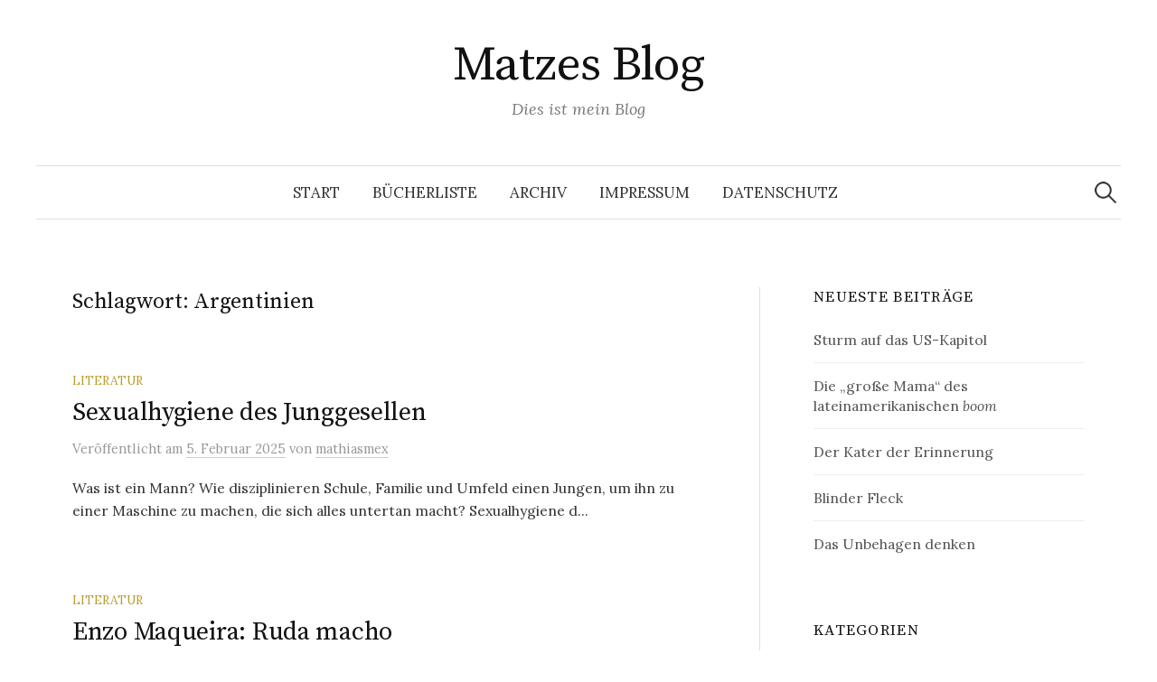

--- FILE ---
content_type: text/html; charset=UTF-8
request_url: https://www.matze-msh.eu/tag/argentinien/
body_size: 12611
content:
<!DOCTYPE html>
<html lang="de">
<head>
<meta charset="UTF-8">
<meta name="viewport" content="width=device-width, initial-scale=1">
<link rel="pingback" href="https://www.matze-msh.eu/xmlrpc.php">
<meta name='robots' content='index, follow, max-image-preview:large, max-snippet:-1, max-video-preview:-1' />

	<!-- This site is optimized with the Yoast SEO plugin v26.7 - https://yoast.com/wordpress/plugins/seo/ -->
	<title>Argentinien Archive - Matzes Blog</title>
	<link rel="canonical" href="https://www.matze-msh.eu/tag/argentinien/" />
	<meta property="og:locale" content="de_DE" />
	<meta property="og:type" content="article" />
	<meta property="og:title" content="Argentinien Archive - Matzes Blog" />
	<meta property="og:url" content="https://www.matze-msh.eu/tag/argentinien/" />
	<meta property="og:site_name" content="Matzes Blog" />
	<meta name="twitter:card" content="summary_large_image" />
	<script type="application/ld+json" class="yoast-schema-graph">{"@context":"https://schema.org","@graph":[{"@type":"CollectionPage","@id":"https://www.matze-msh.eu/tag/argentinien/","url":"https://www.matze-msh.eu/tag/argentinien/","name":"Argentinien Archive - Matzes Blog","isPartOf":{"@id":"https://www.matze-msh.eu/#website"},"breadcrumb":{"@id":"https://www.matze-msh.eu/tag/argentinien/#breadcrumb"},"inLanguage":"de"},{"@type":"BreadcrumbList","@id":"https://www.matze-msh.eu/tag/argentinien/#breadcrumb","itemListElement":[{"@type":"ListItem","position":1,"name":"Startseite","item":"https://www.matze-msh.eu/"},{"@type":"ListItem","position":2,"name":"Argentinien"}]},{"@type":"WebSite","@id":"https://www.matze-msh.eu/#website","url":"https://www.matze-msh.eu/","name":"Matzes Blog","description":"Dies ist mein Blog","publisher":{"@id":"https://www.matze-msh.eu/#/schema/person/1f8b010de05ffecd3415a2a541fd87b8"},"potentialAction":[{"@type":"SearchAction","target":{"@type":"EntryPoint","urlTemplate":"https://www.matze-msh.eu/?s={search_term_string}"},"query-input":{"@type":"PropertyValueSpecification","valueRequired":true,"valueName":"search_term_string"}}],"inLanguage":"de"},{"@type":["Person","Organization"],"@id":"https://www.matze-msh.eu/#/schema/person/1f8b010de05ffecd3415a2a541fd87b8","name":"mathiasmex","image":{"@type":"ImageObject","inLanguage":"de","@id":"https://www.matze-msh.eu/#/schema/person/image/","url":"https://www.matze-msh.eu/wp-content/uploads/2021/11/msh.jpg","contentUrl":"https://www.matze-msh.eu/wp-content/uploads/2021/11/msh.jpg","width":259,"height":194,"caption":"mathiasmex"},"logo":{"@id":"https://www.matze-msh.eu/#/schema/person/image/"},"sameAs":["https://www.matze-msh.eu","https://www.facebook.com/mathias.sasse.9/"]}]}</script>
	<!-- / Yoast SEO plugin. -->


<link rel='dns-prefetch' href='//www.matze-msh.eu' />
<link rel='dns-prefetch' href='//fonts.googleapis.com' />
<link rel="alternate" type="application/rss+xml" title="Matzes Blog &raquo; Feed" href="https://www.matze-msh.eu/feed/" />
<link rel="alternate" type="application/rss+xml" title="Matzes Blog &raquo; Kommentar-Feed" href="https://www.matze-msh.eu/comments/feed/" />
<link rel="alternate" type="application/rss+xml" title="Matzes Blog &raquo; Argentinien Schlagwort-Feed" href="https://www.matze-msh.eu/tag/argentinien/feed/" />
		<!-- This site uses the Google Analytics by MonsterInsights plugin v9.11.1 - Using Analytics tracking - https://www.monsterinsights.com/ -->
							<script src="//www.googletagmanager.com/gtag/js?id=G-01TC1FXF9Q"  data-cfasync="false" data-wpfc-render="false" type="text/javascript" async></script>
			<script data-cfasync="false" data-wpfc-render="false" type="text/javascript">
				var mi_version = '9.11.1';
				var mi_track_user = true;
				var mi_no_track_reason = '';
								var MonsterInsightsDefaultLocations = {"page_location":"https:\/\/www.matze-msh.eu\/tag\/argentinien\/"};
								if ( typeof MonsterInsightsPrivacyGuardFilter === 'function' ) {
					var MonsterInsightsLocations = (typeof MonsterInsightsExcludeQuery === 'object') ? MonsterInsightsPrivacyGuardFilter( MonsterInsightsExcludeQuery ) : MonsterInsightsPrivacyGuardFilter( MonsterInsightsDefaultLocations );
				} else {
					var MonsterInsightsLocations = (typeof MonsterInsightsExcludeQuery === 'object') ? MonsterInsightsExcludeQuery : MonsterInsightsDefaultLocations;
				}

								var disableStrs = [
										'ga-disable-G-01TC1FXF9Q',
									];

				/* Function to detect opted out users */
				function __gtagTrackerIsOptedOut() {
					for (var index = 0; index < disableStrs.length; index++) {
						if (document.cookie.indexOf(disableStrs[index] + '=true') > -1) {
							return true;
						}
					}

					return false;
				}

				/* Disable tracking if the opt-out cookie exists. */
				if (__gtagTrackerIsOptedOut()) {
					for (var index = 0; index < disableStrs.length; index++) {
						window[disableStrs[index]] = true;
					}
				}

				/* Opt-out function */
				function __gtagTrackerOptout() {
					for (var index = 0; index < disableStrs.length; index++) {
						document.cookie = disableStrs[index] + '=true; expires=Thu, 31 Dec 2099 23:59:59 UTC; path=/';
						window[disableStrs[index]] = true;
					}
				}

				if ('undefined' === typeof gaOptout) {
					function gaOptout() {
						__gtagTrackerOptout();
					}
				}
								window.dataLayer = window.dataLayer || [];

				window.MonsterInsightsDualTracker = {
					helpers: {},
					trackers: {},
				};
				if (mi_track_user) {
					function __gtagDataLayer() {
						dataLayer.push(arguments);
					}

					function __gtagTracker(type, name, parameters) {
						if (!parameters) {
							parameters = {};
						}

						if (parameters.send_to) {
							__gtagDataLayer.apply(null, arguments);
							return;
						}

						if (type === 'event') {
														parameters.send_to = monsterinsights_frontend.v4_id;
							var hookName = name;
							if (typeof parameters['event_category'] !== 'undefined') {
								hookName = parameters['event_category'] + ':' + name;
							}

							if (typeof MonsterInsightsDualTracker.trackers[hookName] !== 'undefined') {
								MonsterInsightsDualTracker.trackers[hookName](parameters);
							} else {
								__gtagDataLayer('event', name, parameters);
							}
							
						} else {
							__gtagDataLayer.apply(null, arguments);
						}
					}

					__gtagTracker('js', new Date());
					__gtagTracker('set', {
						'developer_id.dZGIzZG': true,
											});
					if ( MonsterInsightsLocations.page_location ) {
						__gtagTracker('set', MonsterInsightsLocations);
					}
										__gtagTracker('config', 'G-01TC1FXF9Q', {"forceSSL":"true"} );
										window.gtag = __gtagTracker;										(function () {
						/* https://developers.google.com/analytics/devguides/collection/analyticsjs/ */
						/* ga and __gaTracker compatibility shim. */
						var noopfn = function () {
							return null;
						};
						var newtracker = function () {
							return new Tracker();
						};
						var Tracker = function () {
							return null;
						};
						var p = Tracker.prototype;
						p.get = noopfn;
						p.set = noopfn;
						p.send = function () {
							var args = Array.prototype.slice.call(arguments);
							args.unshift('send');
							__gaTracker.apply(null, args);
						};
						var __gaTracker = function () {
							var len = arguments.length;
							if (len === 0) {
								return;
							}
							var f = arguments[len - 1];
							if (typeof f !== 'object' || f === null || typeof f.hitCallback !== 'function') {
								if ('send' === arguments[0]) {
									var hitConverted, hitObject = false, action;
									if ('event' === arguments[1]) {
										if ('undefined' !== typeof arguments[3]) {
											hitObject = {
												'eventAction': arguments[3],
												'eventCategory': arguments[2],
												'eventLabel': arguments[4],
												'value': arguments[5] ? arguments[5] : 1,
											}
										}
									}
									if ('pageview' === arguments[1]) {
										if ('undefined' !== typeof arguments[2]) {
											hitObject = {
												'eventAction': 'page_view',
												'page_path': arguments[2],
											}
										}
									}
									if (typeof arguments[2] === 'object') {
										hitObject = arguments[2];
									}
									if (typeof arguments[5] === 'object') {
										Object.assign(hitObject, arguments[5]);
									}
									if ('undefined' !== typeof arguments[1].hitType) {
										hitObject = arguments[1];
										if ('pageview' === hitObject.hitType) {
											hitObject.eventAction = 'page_view';
										}
									}
									if (hitObject) {
										action = 'timing' === arguments[1].hitType ? 'timing_complete' : hitObject.eventAction;
										hitConverted = mapArgs(hitObject);
										__gtagTracker('event', action, hitConverted);
									}
								}
								return;
							}

							function mapArgs(args) {
								var arg, hit = {};
								var gaMap = {
									'eventCategory': 'event_category',
									'eventAction': 'event_action',
									'eventLabel': 'event_label',
									'eventValue': 'event_value',
									'nonInteraction': 'non_interaction',
									'timingCategory': 'event_category',
									'timingVar': 'name',
									'timingValue': 'value',
									'timingLabel': 'event_label',
									'page': 'page_path',
									'location': 'page_location',
									'title': 'page_title',
									'referrer' : 'page_referrer',
								};
								for (arg in args) {
																		if (!(!args.hasOwnProperty(arg) || !gaMap.hasOwnProperty(arg))) {
										hit[gaMap[arg]] = args[arg];
									} else {
										hit[arg] = args[arg];
									}
								}
								return hit;
							}

							try {
								f.hitCallback();
							} catch (ex) {
							}
						};
						__gaTracker.create = newtracker;
						__gaTracker.getByName = newtracker;
						__gaTracker.getAll = function () {
							return [];
						};
						__gaTracker.remove = noopfn;
						__gaTracker.loaded = true;
						window['__gaTracker'] = __gaTracker;
					})();
									} else {
										console.log("");
					(function () {
						function __gtagTracker() {
							return null;
						}

						window['__gtagTracker'] = __gtagTracker;
						window['gtag'] = __gtagTracker;
					})();
									}
			</script>
							<!-- / Google Analytics by MonsterInsights -->
		<style id='wp-img-auto-sizes-contain-inline-css' type='text/css'>
img:is([sizes=auto i],[sizes^="auto," i]){contain-intrinsic-size:3000px 1500px}
/*# sourceURL=wp-img-auto-sizes-contain-inline-css */
</style>
<style id='wp-emoji-styles-inline-css' type='text/css'>

	img.wp-smiley, img.emoji {
		display: inline !important;
		border: none !important;
		box-shadow: none !important;
		height: 1em !important;
		width: 1em !important;
		margin: 0 0.07em !important;
		vertical-align: -0.1em !important;
		background: none !important;
		padding: 0 !important;
	}
/*# sourceURL=wp-emoji-styles-inline-css */
</style>
<style id='wp-block-library-inline-css' type='text/css'>
:root{--wp-block-synced-color:#7a00df;--wp-block-synced-color--rgb:122,0,223;--wp-bound-block-color:var(--wp-block-synced-color);--wp-editor-canvas-background:#ddd;--wp-admin-theme-color:#007cba;--wp-admin-theme-color--rgb:0,124,186;--wp-admin-theme-color-darker-10:#006ba1;--wp-admin-theme-color-darker-10--rgb:0,107,160.5;--wp-admin-theme-color-darker-20:#005a87;--wp-admin-theme-color-darker-20--rgb:0,90,135;--wp-admin-border-width-focus:2px}@media (min-resolution:192dpi){:root{--wp-admin-border-width-focus:1.5px}}.wp-element-button{cursor:pointer}:root .has-very-light-gray-background-color{background-color:#eee}:root .has-very-dark-gray-background-color{background-color:#313131}:root .has-very-light-gray-color{color:#eee}:root .has-very-dark-gray-color{color:#313131}:root .has-vivid-green-cyan-to-vivid-cyan-blue-gradient-background{background:linear-gradient(135deg,#00d084,#0693e3)}:root .has-purple-crush-gradient-background{background:linear-gradient(135deg,#34e2e4,#4721fb 50%,#ab1dfe)}:root .has-hazy-dawn-gradient-background{background:linear-gradient(135deg,#faaca8,#dad0ec)}:root .has-subdued-olive-gradient-background{background:linear-gradient(135deg,#fafae1,#67a671)}:root .has-atomic-cream-gradient-background{background:linear-gradient(135deg,#fdd79a,#004a59)}:root .has-nightshade-gradient-background{background:linear-gradient(135deg,#330968,#31cdcf)}:root .has-midnight-gradient-background{background:linear-gradient(135deg,#020381,#2874fc)}:root{--wp--preset--font-size--normal:16px;--wp--preset--font-size--huge:42px}.has-regular-font-size{font-size:1em}.has-larger-font-size{font-size:2.625em}.has-normal-font-size{font-size:var(--wp--preset--font-size--normal)}.has-huge-font-size{font-size:var(--wp--preset--font-size--huge)}.has-text-align-center{text-align:center}.has-text-align-left{text-align:left}.has-text-align-right{text-align:right}.has-fit-text{white-space:nowrap!important}#end-resizable-editor-section{display:none}.aligncenter{clear:both}.items-justified-left{justify-content:flex-start}.items-justified-center{justify-content:center}.items-justified-right{justify-content:flex-end}.items-justified-space-between{justify-content:space-between}.screen-reader-text{border:0;clip-path:inset(50%);height:1px;margin:-1px;overflow:hidden;padding:0;position:absolute;width:1px;word-wrap:normal!important}.screen-reader-text:focus{background-color:#ddd;clip-path:none;color:#444;display:block;font-size:1em;height:auto;left:5px;line-height:normal;padding:15px 23px 14px;text-decoration:none;top:5px;width:auto;z-index:100000}html :where(.has-border-color){border-style:solid}html :where([style*=border-top-color]){border-top-style:solid}html :where([style*=border-right-color]){border-right-style:solid}html :where([style*=border-bottom-color]){border-bottom-style:solid}html :where([style*=border-left-color]){border-left-style:solid}html :where([style*=border-width]){border-style:solid}html :where([style*=border-top-width]){border-top-style:solid}html :where([style*=border-right-width]){border-right-style:solid}html :where([style*=border-bottom-width]){border-bottom-style:solid}html :where([style*=border-left-width]){border-left-style:solid}html :where(img[class*=wp-image-]){height:auto;max-width:100%}:where(figure){margin:0 0 1em}html :where(.is-position-sticky){--wp-admin--admin-bar--position-offset:var(--wp-admin--admin-bar--height,0px)}@media screen and (max-width:600px){html :where(.is-position-sticky){--wp-admin--admin-bar--position-offset:0px}}

/*# sourceURL=wp-block-library-inline-css */
</style><style id='global-styles-inline-css' type='text/css'>
:root{--wp--preset--aspect-ratio--square: 1;--wp--preset--aspect-ratio--4-3: 4/3;--wp--preset--aspect-ratio--3-4: 3/4;--wp--preset--aspect-ratio--3-2: 3/2;--wp--preset--aspect-ratio--2-3: 2/3;--wp--preset--aspect-ratio--16-9: 16/9;--wp--preset--aspect-ratio--9-16: 9/16;--wp--preset--color--black: #000000;--wp--preset--color--cyan-bluish-gray: #abb8c3;--wp--preset--color--white: #ffffff;--wp--preset--color--pale-pink: #f78da7;--wp--preset--color--vivid-red: #cf2e2e;--wp--preset--color--luminous-vivid-orange: #ff6900;--wp--preset--color--luminous-vivid-amber: #fcb900;--wp--preset--color--light-green-cyan: #7bdcb5;--wp--preset--color--vivid-green-cyan: #00d084;--wp--preset--color--pale-cyan-blue: #8ed1fc;--wp--preset--color--vivid-cyan-blue: #0693e3;--wp--preset--color--vivid-purple: #9b51e0;--wp--preset--gradient--vivid-cyan-blue-to-vivid-purple: linear-gradient(135deg,rgb(6,147,227) 0%,rgb(155,81,224) 100%);--wp--preset--gradient--light-green-cyan-to-vivid-green-cyan: linear-gradient(135deg,rgb(122,220,180) 0%,rgb(0,208,130) 100%);--wp--preset--gradient--luminous-vivid-amber-to-luminous-vivid-orange: linear-gradient(135deg,rgb(252,185,0) 0%,rgb(255,105,0) 100%);--wp--preset--gradient--luminous-vivid-orange-to-vivid-red: linear-gradient(135deg,rgb(255,105,0) 0%,rgb(207,46,46) 100%);--wp--preset--gradient--very-light-gray-to-cyan-bluish-gray: linear-gradient(135deg,rgb(238,238,238) 0%,rgb(169,184,195) 100%);--wp--preset--gradient--cool-to-warm-spectrum: linear-gradient(135deg,rgb(74,234,220) 0%,rgb(151,120,209) 20%,rgb(207,42,186) 40%,rgb(238,44,130) 60%,rgb(251,105,98) 80%,rgb(254,248,76) 100%);--wp--preset--gradient--blush-light-purple: linear-gradient(135deg,rgb(255,206,236) 0%,rgb(152,150,240) 100%);--wp--preset--gradient--blush-bordeaux: linear-gradient(135deg,rgb(254,205,165) 0%,rgb(254,45,45) 50%,rgb(107,0,62) 100%);--wp--preset--gradient--luminous-dusk: linear-gradient(135deg,rgb(255,203,112) 0%,rgb(199,81,192) 50%,rgb(65,88,208) 100%);--wp--preset--gradient--pale-ocean: linear-gradient(135deg,rgb(255,245,203) 0%,rgb(182,227,212) 50%,rgb(51,167,181) 100%);--wp--preset--gradient--electric-grass: linear-gradient(135deg,rgb(202,248,128) 0%,rgb(113,206,126) 100%);--wp--preset--gradient--midnight: linear-gradient(135deg,rgb(2,3,129) 0%,rgb(40,116,252) 100%);--wp--preset--font-size--small: 13px;--wp--preset--font-size--medium: 20px;--wp--preset--font-size--large: 36px;--wp--preset--font-size--x-large: 42px;--wp--preset--spacing--20: 0.44rem;--wp--preset--spacing--30: 0.67rem;--wp--preset--spacing--40: 1rem;--wp--preset--spacing--50: 1.5rem;--wp--preset--spacing--60: 2.25rem;--wp--preset--spacing--70: 3.38rem;--wp--preset--spacing--80: 5.06rem;--wp--preset--shadow--natural: 6px 6px 9px rgba(0, 0, 0, 0.2);--wp--preset--shadow--deep: 12px 12px 50px rgba(0, 0, 0, 0.4);--wp--preset--shadow--sharp: 6px 6px 0px rgba(0, 0, 0, 0.2);--wp--preset--shadow--outlined: 6px 6px 0px -3px rgb(255, 255, 255), 6px 6px rgb(0, 0, 0);--wp--preset--shadow--crisp: 6px 6px 0px rgb(0, 0, 0);}:where(.is-layout-flex){gap: 0.5em;}:where(.is-layout-grid){gap: 0.5em;}body .is-layout-flex{display: flex;}.is-layout-flex{flex-wrap: wrap;align-items: center;}.is-layout-flex > :is(*, div){margin: 0;}body .is-layout-grid{display: grid;}.is-layout-grid > :is(*, div){margin: 0;}:where(.wp-block-columns.is-layout-flex){gap: 2em;}:where(.wp-block-columns.is-layout-grid){gap: 2em;}:where(.wp-block-post-template.is-layout-flex){gap: 1.25em;}:where(.wp-block-post-template.is-layout-grid){gap: 1.25em;}.has-black-color{color: var(--wp--preset--color--black) !important;}.has-cyan-bluish-gray-color{color: var(--wp--preset--color--cyan-bluish-gray) !important;}.has-white-color{color: var(--wp--preset--color--white) !important;}.has-pale-pink-color{color: var(--wp--preset--color--pale-pink) !important;}.has-vivid-red-color{color: var(--wp--preset--color--vivid-red) !important;}.has-luminous-vivid-orange-color{color: var(--wp--preset--color--luminous-vivid-orange) !important;}.has-luminous-vivid-amber-color{color: var(--wp--preset--color--luminous-vivid-amber) !important;}.has-light-green-cyan-color{color: var(--wp--preset--color--light-green-cyan) !important;}.has-vivid-green-cyan-color{color: var(--wp--preset--color--vivid-green-cyan) !important;}.has-pale-cyan-blue-color{color: var(--wp--preset--color--pale-cyan-blue) !important;}.has-vivid-cyan-blue-color{color: var(--wp--preset--color--vivid-cyan-blue) !important;}.has-vivid-purple-color{color: var(--wp--preset--color--vivid-purple) !important;}.has-black-background-color{background-color: var(--wp--preset--color--black) !important;}.has-cyan-bluish-gray-background-color{background-color: var(--wp--preset--color--cyan-bluish-gray) !important;}.has-white-background-color{background-color: var(--wp--preset--color--white) !important;}.has-pale-pink-background-color{background-color: var(--wp--preset--color--pale-pink) !important;}.has-vivid-red-background-color{background-color: var(--wp--preset--color--vivid-red) !important;}.has-luminous-vivid-orange-background-color{background-color: var(--wp--preset--color--luminous-vivid-orange) !important;}.has-luminous-vivid-amber-background-color{background-color: var(--wp--preset--color--luminous-vivid-amber) !important;}.has-light-green-cyan-background-color{background-color: var(--wp--preset--color--light-green-cyan) !important;}.has-vivid-green-cyan-background-color{background-color: var(--wp--preset--color--vivid-green-cyan) !important;}.has-pale-cyan-blue-background-color{background-color: var(--wp--preset--color--pale-cyan-blue) !important;}.has-vivid-cyan-blue-background-color{background-color: var(--wp--preset--color--vivid-cyan-blue) !important;}.has-vivid-purple-background-color{background-color: var(--wp--preset--color--vivid-purple) !important;}.has-black-border-color{border-color: var(--wp--preset--color--black) !important;}.has-cyan-bluish-gray-border-color{border-color: var(--wp--preset--color--cyan-bluish-gray) !important;}.has-white-border-color{border-color: var(--wp--preset--color--white) !important;}.has-pale-pink-border-color{border-color: var(--wp--preset--color--pale-pink) !important;}.has-vivid-red-border-color{border-color: var(--wp--preset--color--vivid-red) !important;}.has-luminous-vivid-orange-border-color{border-color: var(--wp--preset--color--luminous-vivid-orange) !important;}.has-luminous-vivid-amber-border-color{border-color: var(--wp--preset--color--luminous-vivid-amber) !important;}.has-light-green-cyan-border-color{border-color: var(--wp--preset--color--light-green-cyan) !important;}.has-vivid-green-cyan-border-color{border-color: var(--wp--preset--color--vivid-green-cyan) !important;}.has-pale-cyan-blue-border-color{border-color: var(--wp--preset--color--pale-cyan-blue) !important;}.has-vivid-cyan-blue-border-color{border-color: var(--wp--preset--color--vivid-cyan-blue) !important;}.has-vivid-purple-border-color{border-color: var(--wp--preset--color--vivid-purple) !important;}.has-vivid-cyan-blue-to-vivid-purple-gradient-background{background: var(--wp--preset--gradient--vivid-cyan-blue-to-vivid-purple) !important;}.has-light-green-cyan-to-vivid-green-cyan-gradient-background{background: var(--wp--preset--gradient--light-green-cyan-to-vivid-green-cyan) !important;}.has-luminous-vivid-amber-to-luminous-vivid-orange-gradient-background{background: var(--wp--preset--gradient--luminous-vivid-amber-to-luminous-vivid-orange) !important;}.has-luminous-vivid-orange-to-vivid-red-gradient-background{background: var(--wp--preset--gradient--luminous-vivid-orange-to-vivid-red) !important;}.has-very-light-gray-to-cyan-bluish-gray-gradient-background{background: var(--wp--preset--gradient--very-light-gray-to-cyan-bluish-gray) !important;}.has-cool-to-warm-spectrum-gradient-background{background: var(--wp--preset--gradient--cool-to-warm-spectrum) !important;}.has-blush-light-purple-gradient-background{background: var(--wp--preset--gradient--blush-light-purple) !important;}.has-blush-bordeaux-gradient-background{background: var(--wp--preset--gradient--blush-bordeaux) !important;}.has-luminous-dusk-gradient-background{background: var(--wp--preset--gradient--luminous-dusk) !important;}.has-pale-ocean-gradient-background{background: var(--wp--preset--gradient--pale-ocean) !important;}.has-electric-grass-gradient-background{background: var(--wp--preset--gradient--electric-grass) !important;}.has-midnight-gradient-background{background: var(--wp--preset--gradient--midnight) !important;}.has-small-font-size{font-size: var(--wp--preset--font-size--small) !important;}.has-medium-font-size{font-size: var(--wp--preset--font-size--medium) !important;}.has-large-font-size{font-size: var(--wp--preset--font-size--large) !important;}.has-x-large-font-size{font-size: var(--wp--preset--font-size--x-large) !important;}
/*# sourceURL=global-styles-inline-css */
</style>

<style id='classic-theme-styles-inline-css' type='text/css'>
/*! This file is auto-generated */
.wp-block-button__link{color:#fff;background-color:#32373c;border-radius:9999px;box-shadow:none;text-decoration:none;padding:calc(.667em + 2px) calc(1.333em + 2px);font-size:1.125em}.wp-block-file__button{background:#32373c;color:#fff;text-decoration:none}
/*# sourceURL=/wp-includes/css/classic-themes.min.css */
</style>
<link rel='stylesheet' id='novelist-css' href='https://www.matze-msh.eu/wp-content/plugins/novelist/templates/novelist-front-end.css?ver=1.3.0' type='text/css' media='all' />
<style id='novelist-inline-css' type='text/css'>
.novelist-button {
			background: #ffffff;
		}
		
		.novelist-button:hover {
			background: #cdcdcd;
		}.novelist-button, .novelist-button:hover {
			color: #b85051;
		}
/*# sourceURL=novelist-inline-css */
</style>
<link rel='stylesheet' id='graphy-font-css' href='https://fonts.googleapis.com/css?family=Source+Serif+Pro%3A400%7CLora%3A400%2C400italic%2C700&#038;subset=latin%2Clatin-ext' type='text/css' media='all' />
<link rel='stylesheet' id='genericons-css' href='https://www.matze-msh.eu/wp-content/themes/graphy/genericons/genericons.css?ver=3.4.1' type='text/css' media='all' />
<link rel='stylesheet' id='normalize-css' href='https://www.matze-msh.eu/wp-content/themes/graphy/css/normalize.css?ver=4.1.1' type='text/css' media='all' />
<link rel='stylesheet' id='graphy-style-css' href='https://www.matze-msh.eu/wp-content/themes/graphy/style.css?ver=2.3.2' type='text/css' media='all' />
<script type="text/javascript" src="https://www.matze-msh.eu/wp-content/plugins/google-analytics-for-wordpress/assets/js/frontend-gtag.min.js?ver=9.11.1" id="monsterinsights-frontend-script-js" async="async" data-wp-strategy="async"></script>
<script data-cfasync="false" data-wpfc-render="false" type="text/javascript" id='monsterinsights-frontend-script-js-extra'>/* <![CDATA[ */
var monsterinsights_frontend = {"js_events_tracking":"true","download_extensions":"doc,pdf,ppt,zip,xls,docx,pptx,xlsx","inbound_paths":"[]","home_url":"https:\/\/www.matze-msh.eu","hash_tracking":"false","v4_id":"G-01TC1FXF9Q"};/* ]]> */
</script>
<script type="text/javascript" src="https://www.matze-msh.eu/wp-includes/js/jquery/jquery.min.js?ver=3.7.1" id="jquery-core-js"></script>
<script type="text/javascript" src="https://www.matze-msh.eu/wp-includes/js/jquery/jquery-migrate.min.js?ver=3.4.1" id="jquery-migrate-js"></script>
<link rel="https://api.w.org/" href="https://www.matze-msh.eu/wp-json/" /><link rel="alternate" title="JSON" type="application/json" href="https://www.matze-msh.eu/wp-json/wp/v2/tags/259" /><link rel="EditURI" type="application/rsd+xml" title="RSD" href="https://www.matze-msh.eu/xmlrpc.php?rsd" />
<meta name="generator" content="WordPress 6.9" />
	<style type="text/css">
		/* Colors */
				.entry-content a, .entry-summary a, .page-content a, .author-profile-description a, .comment-content a, .main-navigation .current_page_item > a, .main-navigation .current-menu-item > a {
			color: #ae855c;
		}
						.main-navigation a:hover, .entry-content a:hover, .entry-summary a:hover, .page-content a:hover, .author-profile-description a:hover, .comment-content a:hover {
			color: #990033;
		}
		
			</style>
	<style type="text/css">.recentcomments a{display:inline !important;padding:0 !important;margin:0 !important;}</style><link rel="icon" href="https://www.matze-msh.eu/wp-content/uploads/2013/10/cropped-matze-logo-32x32.jpg" sizes="32x32" />
<link rel="icon" href="https://www.matze-msh.eu/wp-content/uploads/2013/10/cropped-matze-logo-192x192.jpg" sizes="192x192" />
<link rel="apple-touch-icon" href="https://www.matze-msh.eu/wp-content/uploads/2013/10/cropped-matze-logo-180x180.jpg" />
<meta name="msapplication-TileImage" content="https://www.matze-msh.eu/wp-content/uploads/2013/10/cropped-matze-logo-270x270.jpg" />
		<style type="text/css" id="wp-custom-css">
			tr.tp_publication {font-size:100%;}
#content tr.tp_publication p.tp_pub_author {font-size:145%;}
#content tr.tp_publication p.tp_pub_title {font-size:125%;}
#content tr.tp_publication p.tp_pub_additional {font-size:95%;}
#content tr.tp_publication p.tp_pub_tags {font-size:95%;}
tr.tp_publication .tp_pub_type {display:none;}
tr.tp_publication p.tp_close_menu a {font-weight:normal; margin-left:8px}
.tp_abstract, .tp_bibtex {margin-left: -8px;}
h3.novelist-book-title {font-size:100%;}		</style>
		</head>

<body class="archive tag tag-argentinien tag-259 wp-theme-graphy has-sidebar footer-0 has-avatars">
<div id="page" class="hfeed site">
	<a class="skip-link screen-reader-text" href="#content">Springe zum Inhalt</a>

	<header id="masthead" class="site-header">

		<div class="site-branding">
					<div class="site-title"><a href="https://www.matze-msh.eu/" rel="home">Matzes Blog</a></div>
						<div class="site-description">Dies ist mein Blog</div>
						</div><!-- .site-branding -->

				<nav id="site-navigation" class="main-navigation">
			<button class="menu-toggle"><span class="menu-text">Menü</span></button>
			<div class="menu"><ul>
<li ><a href="https://www.matze-msh.eu/">Start</a></li><li class="page_item page-item-521"><a href="https://www.matze-msh.eu/buecherliste/">Bücherliste</a></li>
<li class="page_item page-item-46"><a href="https://www.matze-msh.eu/archiv/">Archiv</a></li>
<li class="page_item page-item-2"><a href="https://www.matze-msh.eu/impressum/">Impressum</a></li>
<li class="page_item page-item-321"><a href="https://www.matze-msh.eu/datenschutz/">Datenschutz</a></li>
</ul></div>
						<form role="search" method="get" class="search-form" action="https://www.matze-msh.eu/">
				<label>
					<span class="screen-reader-text">Suche nach:</span>
					<input type="search" class="search-field" placeholder="Suchen …" value="" name="s" />
				</label>
				<input type="submit" class="search-submit" value="Suchen" />
			</form>					</nav><!-- #site-navigation -->
		
		
	</header><!-- #masthead -->

	<div id="content" class="site-content">

	<section id="primary" class="content-area">
		<main id="main" class="site-main">

		
			<header class="page-header">
				<h1 class="page-title">Schlagwort: <span>Argentinien</span></h1>			</header><!-- .page-header -->

						
				
<div class="post-list post-grid-list">
	<article id="post-2059" class="post-2059 post type-post status-publish format-standard hentry category-literatur tag-argentinien tag-enzo-maqueira tag-patriarchat">
				<div class="post-list-content">
			<header class="entry-header">
								<div class="cat-links"><a rel="category tag" href="https://www.matze-msh.eu/category/literatur/" class="category category-7">Literatur</a></div><!-- .cat-links -->
				<h2 class="entry-title"><a href="https://www.matze-msh.eu/sexualhygiene-des-junggesellen/" rel="bookmark">Sexualhygiene des Junggesellen</a></h2>
					<div class="entry-meta">
		Veröffentlicht		<span class="posted-on">am		<a href="https://www.matze-msh.eu/sexualhygiene-des-junggesellen/" rel="bookmark"><time class="entry-date published updated" datetime="2025-02-05T08:00:40+01:00">5. Februar 2025</time></a>		</span>
		<span class="byline">von			<span class="author vcard">
				<a class="url fn n" href="https://www.matze-msh.eu/author/mathiasmex/" title="Zeige alle Beiträge von mathiasmex"><span class="author-name">mathiasmex</span></a>
			</span>
		</span>
			</div><!-- .entry-meta -->
				</header><!-- .entry-header -->
			<div class="entry-summary">
				<p>Was ist ein Mann? Wie disziplinieren Schule, Familie und Umfeld einen Jungen, um ihn zu einer Maschine zu machen, die sich alles untertan macht? Sexualhygiene d...</p>
			</div><!-- .entry-summary -->
		</div><!-- .post-list-content -->
	</article><!-- #post-## -->
</div><!-- .post-list -->
			
				
<div class="post-list post-grid-list">
	<article id="post-2041" class="post-2041 post type-post status-publish format-standard hentry category-literatur tag-argentinien tag-enzo-maqueira tag-realismo-magico tag-ruda-macho">
				<div class="post-list-content">
			<header class="entry-header">
								<div class="cat-links"><a rel="category tag" href="https://www.matze-msh.eu/category/literatur/" class="category category-7">Literatur</a></div><!-- .cat-links -->
				<h2 class="entry-title"><a href="https://www.matze-msh.eu/enzo-maqueira-ruda-macho/" rel="bookmark">Enzo Maqueira: Ruda macho</a></h2>
					<div class="entry-meta">
		Veröffentlicht		<span class="posted-on">am		<a href="https://www.matze-msh.eu/enzo-maqueira-ruda-macho/" rel="bookmark"><time class="entry-date published updated" datetime="2024-11-20T08:00:13+01:00">20. November 2024</time></a>		</span>
		<span class="byline">von			<span class="author vcard">
				<a class="url fn n" href="https://www.matze-msh.eu/author/mathiasmex/" title="Zeige alle Beiträge von mathiasmex"><span class="author-name">mathiasmex</span></a>
			</span>
		</span>
			</div><!-- .entry-meta -->
				</header><!-- .entry-header -->
			<div class="entry-summary">
				<p>Im Jahr 1993 verbreitete sich in einer öffentlichen Schule in Buenos Aires das Gerücht, dass ein Schüler, genannt Virgencito, übernatürliche Kräfte besitze. Sei...</p>
			</div><!-- .entry-summary -->
		</div><!-- .post-list-content -->
	</article><!-- #post-## -->
</div><!-- .post-list -->
			
				
<div class="post-list post-grid-list">
	<article id="post-1680" class="post-1680 post type-post status-publish format-standard hentry category-literatur tag-argentinien tag-facundo tag-noe-jitrik">
				<div class="post-list-content">
			<header class="entry-header">
								<div class="cat-links"><a rel="category tag" href="https://www.matze-msh.eu/category/literatur/" class="category category-7">Literatur</a></div><!-- .cat-links -->
				<h2 class="entry-title"><a href="https://www.matze-msh.eu/sarmiento-el-regreso/" rel="bookmark">Sarmiento: el regreso</a></h2>
					<div class="entry-meta">
		Veröffentlicht		<span class="posted-on">am		<a href="https://www.matze-msh.eu/sarmiento-el-regreso/" rel="bookmark"><time class="entry-date published updated" datetime="2022-03-05T08:00:22+01:00">5. März 2022</time></a>		</span>
		<span class="byline">von			<span class="author vcard">
				<a class="url fn n" href="https://www.matze-msh.eu/author/mathiasmex/" title="Zeige alle Beiträge von mathiasmex"><span class="author-name">mathiasmex</span></a>
			</span>
		</span>
			</div><!-- .entry-meta -->
				</header><!-- .entry-header -->
			<div class="entry-summary">
				<p>Das Buch Sarmiento: el regreso von Noé Jitrik stellt eine Reihe von Arbeiten vor, deren Gegenstand die Bedeutung des Werks von Domingo Faustino Sarmiento ist, i...</p>
			</div><!-- .entry-summary -->
		</div><!-- .post-list-content -->
	</article><!-- #post-## -->
</div><!-- .post-list -->
			
				
<div class="post-list post-grid-list">
	<article id="post-1677" class="post-1677 post type-post status-publish format-standard hentry category-lateinamerika tag-argentinien tag-literaturnobelpreis tag-noe-jitrik">
				<div class="post-list-content">
			<header class="entry-header">
								<div class="cat-links"><a rel="category tag" href="https://www.matze-msh.eu/category/lateinamerika/" class="category category-25">Lateinamerika</a></div><!-- .cat-links -->
				<h2 class="entry-title"><a href="https://www.matze-msh.eu/noe-jitrik-fuer-den-literaturnobelpreis-nominiert/" rel="bookmark">Noé Jitrik für den Literaturnobelpreis nominiert</a></h2>
					<div class="entry-meta">
		Veröffentlicht		<span class="posted-on">am		<a href="https://www.matze-msh.eu/noe-jitrik-fuer-den-literaturnobelpreis-nominiert/" rel="bookmark"><time class="entry-date published updated" datetime="2022-02-25T08:00:00+01:00">25. Februar 2022</time></a>		</span>
		<span class="byline">von			<span class="author vcard">
				<a class="url fn n" href="https://www.matze-msh.eu/author/mathiasmex/" title="Zeige alle Beiträge von mathiasmex"><span class="author-name">mathiasmex</span></a>
			</span>
		</span>
			</div><!-- .entry-meta -->
				</header><!-- .entry-header -->
			<div class="entry-summary">
				<p>Die Nominierung eines argentinischen Schriftstellers ist immer ein Grund zur Freude. Mit seinem Buch Sarmiento: el regreso, das er 2016 in dem Verlag eduvim ver...</p>
			</div><!-- .entry-summary -->
		</div><!-- .post-list-content -->
	</article><!-- #post-## -->
</div><!-- .post-list -->
			
				
<div class="post-list post-grid-list">
	<article id="post-1398" class="post-1398 post type-post status-publish format-standard hentry category-lateinamerika tag-argentinien tag-chile tag-nachrichten">
				<div class="post-list-content">
			<header class="entry-header">
								<div class="cat-links"><a rel="category tag" href="https://www.matze-msh.eu/category/lateinamerika/" class="category category-25">Lateinamerika</a></div><!-- .cat-links -->
				<h2 class="entry-title"><a href="https://www.matze-msh.eu/der-kampf-liebt-den-sieg/" rel="bookmark">&#8222;Der Kampf liebt den Sieg&#8220;</a></h2>
					<div class="entry-meta">
		Veröffentlicht		<span class="posted-on">am		<a href="https://www.matze-msh.eu/der-kampf-liebt-den-sieg/" rel="bookmark"><time class="entry-date published updated" datetime="2021-02-10T08:00:18+01:00">10. Februar 2021</time></a>		</span>
		<span class="byline">von			<span class="author vcard">
				<a class="url fn n" href="https://www.matze-msh.eu/author/mathiasmex/" title="Zeige alle Beiträge von mathiasmex"><span class="author-name">mathiasmex</span></a>
			</span>
		</span>
			</div><!-- .entry-meta -->
				</header><!-- .entry-header -->
			<div class="entry-summary">
				<p>So schrieb die Aktivistin Verónica Gago in ihren sozialen Medien, Lucha ama a victoria. In der neuen Ausgabe der Lateinamerika Nachrichten (Nr. 560 – Februar 20...</p>
			</div><!-- .entry-summary -->
		</div><!-- .post-list-content -->
	</article><!-- #post-## -->
</div><!-- .post-list -->
			
			
		
		</main><!-- #main -->
	</section><!-- #primary -->


<div id="secondary" class="sidebar-area" role="complementary">
		<div class="normal-sidebar widget-area">
		
		<aside id="recent-posts-2" class="widget widget_recent_entries">
		<h2 class="widget-title">Neueste Beiträge</h2>
		<ul>
											<li>
					<a href="https://www.matze-msh.eu/sturm-auf-das-us-kapitol/">Sturm auf das US-Kapitol</a>
									</li>
											<li>
					<a href="https://www.matze-msh.eu/die-grosse-mama-des-lateinamerikanischen-boom/">Die &#8222;große Mama&#8220; des lateinamerikanischen <i>boom</i></a>
									</li>
											<li>
					<a href="https://www.matze-msh.eu/der-kater-der-erinnerung/">Der Kater der Erinnerung</a>
									</li>
											<li>
					<a href="https://www.matze-msh.eu/blinder-fleck/">Blinder Fleck</a>
									</li>
											<li>
					<a href="https://www.matze-msh.eu/das-unbehagen-denken/">Das Unbehagen denken</a>
									</li>
					</ul>

		</aside><aside id="categories-2" class="widget widget_categories"><h2 class="widget-title">Kategorien</h2>
			<ul>
					<li class="cat-item cat-item-1"><a href="https://www.matze-msh.eu/category/allgemein/">Allgemein</a>
</li>
	<li class="cat-item cat-item-12"><a href="https://www.matze-msh.eu/category/barock/">Barock</a>
</li>
	<li class="cat-item cat-item-15"><a href="https://www.matze-msh.eu/category/brasilien/">Brasilien</a>
</li>
	<li class="cat-item cat-item-4"><a href="https://www.matze-msh.eu/category/chile/">Chile</a>
</li>
	<li class="cat-item cat-item-47"><a href="https://www.matze-msh.eu/category/earth-hour/">Earth Hour</a>
</li>
	<li class="cat-item cat-item-76"><a href="https://www.matze-msh.eu/category/gleichstellung/">Gleichstellung</a>
</li>
	<li class="cat-item cat-item-10"><a href="https://www.matze-msh.eu/category/kuba/">Kuba</a>
</li>
	<li class="cat-item cat-item-25"><a href="https://www.matze-msh.eu/category/lateinamerika/">Lateinamerika</a>
</li>
	<li class="cat-item cat-item-7"><a href="https://www.matze-msh.eu/category/literatur/">Literatur</a>
</li>
	<li class="cat-item cat-item-18"><a href="https://www.matze-msh.eu/category/mesoamerika/">Mesoamerika</a>
</li>
	<li class="cat-item cat-item-2"><a href="https://www.matze-msh.eu/category/mexiko/">Mexiko</a>
</li>
	<li class="cat-item cat-item-23"><a href="https://www.matze-msh.eu/category/mittelamerika/">Mittelamerika</a>
</li>
	<li class="cat-item cat-item-20"><a href="https://www.matze-msh.eu/category/nordwestpassage/">Nordwestpassage</a>
</li>
	<li class="cat-item cat-item-11"><a href="https://www.matze-msh.eu/category/soziale-medien/">Soziale Medien</a>
</li>
	<li class="cat-item cat-item-32"><a href="https://www.matze-msh.eu/category/wirtschaft/">Wirtschaft</a>
</li>
	<li class="cat-item cat-item-96"><a href="https://www.matze-msh.eu/category/wissenschaft/">Wissenschaft</a>
</li>
			</ul>

			</aside>	</div><!-- .normal-sidebar -->
	</div><!-- #secondary -->

	</div><!-- #content -->

	<footer id="colophon" class="site-footer">

		
		<div class="site-bottom">

			<div class="site-info">
				<div class="site-copyright">
					&copy; 2026 <a href="https://www.matze-msh.eu/" rel="home">Matzes Blog</a>
				</div><!-- .site-copyright -->
				<div class="site-credit">
					Powered by <a href="https://de.wordpress.org/">WordPress</a>				<span class="site-credit-sep"> | </span>
					Theme: <a href="http://themegraphy.com/wordpress-themes/graphy/">Graphy</a> von Themegraphy				</div><!-- .site-credit -->
			</div><!-- .site-info -->

		</div><!-- .site-bottom -->

	</footer><!-- #colophon -->
</div><!-- #page -->

<script type="speculationrules">
{"prefetch":[{"source":"document","where":{"and":[{"href_matches":"/*"},{"not":{"href_matches":["/wp-*.php","/wp-admin/*","/wp-content/uploads/*","/wp-content/*","/wp-content/plugins/*","/wp-content/themes/graphy/*","/*\\?(.+)"]}},{"not":{"selector_matches":"a[rel~=\"nofollow\"]"}},{"not":{"selector_matches":".no-prefetch, .no-prefetch a"}}]},"eagerness":"conservative"}]}
</script>
<script type="text/javascript" src="https://www.matze-msh.eu/wp-content/themes/graphy/js/jquery.fitvids.js?ver=1.1" id="fitvids-js"></script>
<script type="text/javascript" src="https://www.matze-msh.eu/wp-content/themes/graphy/js/skip-link-focus-fix.js?ver=20160525" id="graphy-skip-link-focus-fix-js"></script>
<script type="text/javascript" src="https://www.matze-msh.eu/wp-content/themes/graphy/js/navigation.js?ver=20160525" id="graphy-navigation-js"></script>
<script type="text/javascript" src="https://www.matze-msh.eu/wp-content/themes/graphy/js/doubletaptogo.min.js?ver=1.0.0" id="double-tap-to-go-js"></script>
<script type="text/javascript" src="https://www.matze-msh.eu/wp-content/themes/graphy/js/functions.js?ver=20160822" id="graphy-functions-js"></script>
<script id="wp-emoji-settings" type="application/json">
{"baseUrl":"https://s.w.org/images/core/emoji/17.0.2/72x72/","ext":".png","svgUrl":"https://s.w.org/images/core/emoji/17.0.2/svg/","svgExt":".svg","source":{"concatemoji":"https://www.matze-msh.eu/wp-includes/js/wp-emoji-release.min.js?ver=6.9"}}
</script>
<script type="module">
/* <![CDATA[ */
/*! This file is auto-generated */
const a=JSON.parse(document.getElementById("wp-emoji-settings").textContent),o=(window._wpemojiSettings=a,"wpEmojiSettingsSupports"),s=["flag","emoji"];function i(e){try{var t={supportTests:e,timestamp:(new Date).valueOf()};sessionStorage.setItem(o,JSON.stringify(t))}catch(e){}}function c(e,t,n){e.clearRect(0,0,e.canvas.width,e.canvas.height),e.fillText(t,0,0);t=new Uint32Array(e.getImageData(0,0,e.canvas.width,e.canvas.height).data);e.clearRect(0,0,e.canvas.width,e.canvas.height),e.fillText(n,0,0);const a=new Uint32Array(e.getImageData(0,0,e.canvas.width,e.canvas.height).data);return t.every((e,t)=>e===a[t])}function p(e,t){e.clearRect(0,0,e.canvas.width,e.canvas.height),e.fillText(t,0,0);var n=e.getImageData(16,16,1,1);for(let e=0;e<n.data.length;e++)if(0!==n.data[e])return!1;return!0}function u(e,t,n,a){switch(t){case"flag":return n(e,"\ud83c\udff3\ufe0f\u200d\u26a7\ufe0f","\ud83c\udff3\ufe0f\u200b\u26a7\ufe0f")?!1:!n(e,"\ud83c\udde8\ud83c\uddf6","\ud83c\udde8\u200b\ud83c\uddf6")&&!n(e,"\ud83c\udff4\udb40\udc67\udb40\udc62\udb40\udc65\udb40\udc6e\udb40\udc67\udb40\udc7f","\ud83c\udff4\u200b\udb40\udc67\u200b\udb40\udc62\u200b\udb40\udc65\u200b\udb40\udc6e\u200b\udb40\udc67\u200b\udb40\udc7f");case"emoji":return!a(e,"\ud83e\u1fac8")}return!1}function f(e,t,n,a){let r;const o=(r="undefined"!=typeof WorkerGlobalScope&&self instanceof WorkerGlobalScope?new OffscreenCanvas(300,150):document.createElement("canvas")).getContext("2d",{willReadFrequently:!0}),s=(o.textBaseline="top",o.font="600 32px Arial",{});return e.forEach(e=>{s[e]=t(o,e,n,a)}),s}function r(e){var t=document.createElement("script");t.src=e,t.defer=!0,document.head.appendChild(t)}a.supports={everything:!0,everythingExceptFlag:!0},new Promise(t=>{let n=function(){try{var e=JSON.parse(sessionStorage.getItem(o));if("object"==typeof e&&"number"==typeof e.timestamp&&(new Date).valueOf()<e.timestamp+604800&&"object"==typeof e.supportTests)return e.supportTests}catch(e){}return null}();if(!n){if("undefined"!=typeof Worker&&"undefined"!=typeof OffscreenCanvas&&"undefined"!=typeof URL&&URL.createObjectURL&&"undefined"!=typeof Blob)try{var e="postMessage("+f.toString()+"("+[JSON.stringify(s),u.toString(),c.toString(),p.toString()].join(",")+"));",a=new Blob([e],{type:"text/javascript"});const r=new Worker(URL.createObjectURL(a),{name:"wpTestEmojiSupports"});return void(r.onmessage=e=>{i(n=e.data),r.terminate(),t(n)})}catch(e){}i(n=f(s,u,c,p))}t(n)}).then(e=>{for(const n in e)a.supports[n]=e[n],a.supports.everything=a.supports.everything&&a.supports[n],"flag"!==n&&(a.supports.everythingExceptFlag=a.supports.everythingExceptFlag&&a.supports[n]);var t;a.supports.everythingExceptFlag=a.supports.everythingExceptFlag&&!a.supports.flag,a.supports.everything||((t=a.source||{}).concatemoji?r(t.concatemoji):t.wpemoji&&t.twemoji&&(r(t.twemoji),r(t.wpemoji)))});
//# sourceURL=https://www.matze-msh.eu/wp-includes/js/wp-emoji-loader.min.js
/* ]]> */
</script>

</body>
</html>
